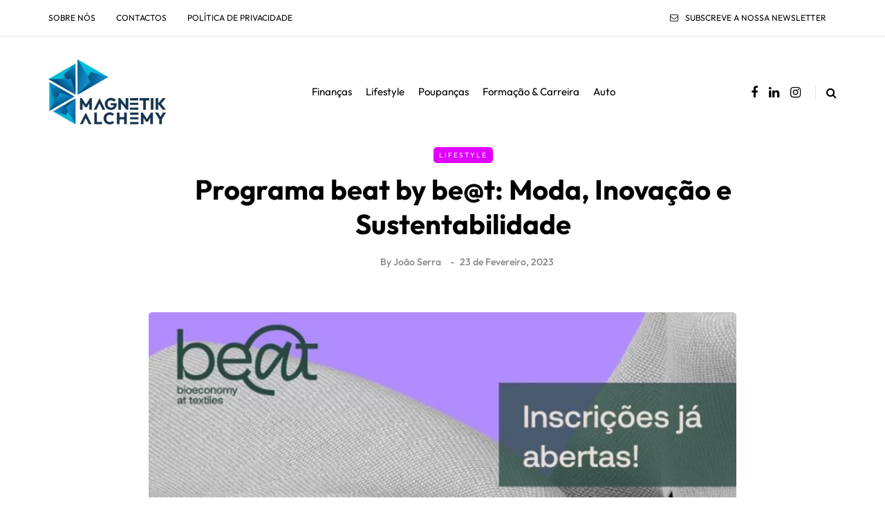

--- FILE ---
content_type: application/javascript; charset=utf-8
request_url: https://consent.studio/api/v1/public/site/magnetikalchemy.com/declaration.js?locale=pt
body_size: 1239
content:
window.consentStudioDeclarationData = {"domain":"magnetikalchemy.com","appliesToDomains":["magnetikalchemy.com","www.magnetikalchemy.com"],"cookies":{"marketing":{"Facebook":{"Facebook":[{"name":"_fbp","desc":{"en":"Used by Facebook to deliver a series of advertisement products such as real time bidding from third party advertisers","pt":"Usado pelo Facebook para fornecer uma s\u00e9rie de produtos de publicidade, como lances em tempo real de anunciantes de terceiros"},"desc_localised":"Usado pelo Facebook para fornecer uma s\u00e9rie de produtos de publicidade, como lances em tempo real de anunciantes de terceiros","platform":"Facebook","expiry":"4 months","expiry_translated":{"en":"4 months","pt":"4 meses"},"privacy_portal":"https:\/\/www.facebook.com\/about\/privacy\/"}]}},"functional":{"Google":{"Google":[{"name":"__Secure-ENID","desc":{"en":"Used by Google to prevent fraudulent login attempts. This also contains a Google user ID which can be used for statistics and marketing purposes following a successful login","pt":"Usado pelo Google para prevenir tentativas de login fraudulentas. Isso tamb\u00e9m cont\u00e9m um ID de usu\u00e1rio do Google que pode ser utilizado para estat\u00edsticas e fins de marketing ap\u00f3s um login bem-sucedido."},"desc_localised":"Usado pelo Google para prevenir tentativas de login fraudulentas. Isso tamb\u00e9m cont\u00e9m um ID de usu\u00e1rio do Google que pode ser utilizado para estat\u00edsticas e fins de marketing ap\u00f3s um login bem-sucedido.","platform":"Google","expiry":"11 Months","expiry_translated":{"en":"11 months","pt":"11 meses"},"privacy_portal":"https:\/\/business.safety.google\/privacy\/"}]},"Vallonic B.V.":{"Consent Studio CMP":[{"name":"consent-studio__consent-id","desc":{"en":"ID of the proof of consent storage within the Consent Studio platform.","pt":"ID do armazenamento da prova de consentimento na plataforma Consent Studio."},"desc_localised":"ID do armazenamento da prova de consentimento na plataforma Consent Studio.","platform":"Consent Studio CMP","expiry":"30 days","expiry_translated":{"en":"30 days","pt":"30 dias"},"privacy_portal":null},{"name":"consent-studio__storage","desc":{"en":"Local storage for the consent given by the user for certain categories of cookies.","pt":"Armazenamento local para o consentimento dado pelo usu\u00e1rio para determinadas categorias de cookies."},"desc_localised":"Armazenamento local para o consentimento dado pelo usu\u00e1rio para determinadas categorias de cookies.","platform":"Consent Studio CMP","expiry":"30 days","expiry_translated":{"en":"30 days","pt":"30 dias"},"privacy_portal":null},{"name":"consent-studio__seen","desc":{"en":"Boolean that keeps track of whether the user has seen the cookie banner at least once.","pt":"Booleano que controla se o usu\u00e1rio viu o banner do cookie pelo menos uma vez."},"desc_localised":"Booleano que controla se o usu\u00e1rio viu o banner do cookie pelo menos uma vez.","platform":"Consent Studio CMP","expiry":"30 days","expiry_translated":{"en":"30 days","pt":"30 dias"},"privacy_portal":null},{"name":"consent-studio__implicit-consent-triggered","desc":{"en":"When a website has implicit consent configured, this cookie stores whether or not it has been triggered or not.","pt":"Quando um site tem o consentimento impl\u00edcito configurado, esse cookie armazena se ele foi acionado ou n\u00e3o."},"desc_localised":"Quando um site tem o consentimento impl\u00edcito configurado, esse cookie armazena se ele foi acionado ou n\u00e3o.","platform":"Consent Studio CMP","expiry":"30 days","expiry_translated":{"en":"30 days","pt":"30 dias"},"privacy_portal":null}]}},"analytics":{"Google":{"Google Analytics":[{"name":"_ga","desc":{"en":"ID used to identify users","pt":"ID usado para identificar usu\u00e1rios"},"desc_localised":"ID usado para identificar usu\u00e1rios","platform":"Google Analytics","expiry":"2 years","expiry_translated":{"en":"2 years","pt":"2 anos"},"privacy_portal":"https:\/\/business.safety.google\/privacy\/"},{"name":"_ga_","desc":{"en":"ID used to identify users","pt":"ID usado para identificar usu\u00e1rios"},"desc_localised":"ID usado para identificar usu\u00e1rios","platform":"Google Analytics","expiry":"2 years","expiry_translated":{"en":"2 years","pt":"2 anos"},"privacy_portal":"https:\/\/business.safety.google\/privacy\/"}]}}}}; window.consentStudioDeclarationTemplate = window.consentStudioDeclarationTemplate || `<h2 cs-role="declaration-heading"> Declaração de cookies</h2><p cs-role="declaration-intro"> Usamos cookies para melhorar sua experiência, personalizar conteúdo e anúncios, fornecer recursos de mídia social e analisar nosso tráfego. Também compartilhamos informações sobre o uso do nosso site com nossos parceiros de mídia social, publicidade e análise, que podem combiná-las com outros dados que você forneceu ou que coletaram do seu uso de seus serviços. De acordo com a lei, podemos armazenar cookies em seu dispositivo se forem essenciais para o funcionamento do site. Para todos os outros tipos de cookies, precisamos do seu consentimento. Cookies necessários são processados sob o Art. 6 (1) (f) do GDPR, enquanto cookies de preferência e marketing são processados sob o Art. 6 (1) (a) do GDPR. Este site utiliza vários tipos de cookies, incluindo alguns colocados por serviços de terceiros apresentados em nossas páginas. Você pode alterar ou retirar seu consentimento a qualquer momento usando o ícone de cookie (se disponível) no canto inferior esquerdo ou direito da página, ou através do link dedicado em nosso rodapé. Se você nos contatar sobre seu consentimento, por favor forneça seu ID de consentimento.</p><p cs-role="declaration-consent-id"> ID de Consentimento: {consentId}</p><p cs-role="declaration-updated-at"> Declaração de cookies atualizada pela última vez em: 2026-01-21 10:59:24</p><h3 cs-role="declaration-category-heading" cs-category="functional"> Funcional (5)</h3><table cs-role="declaration-category-table" cs-category="functional"> <thead> <tr> <th data-col="name">Nome do cookie</th> <th data-col="description">Descrição</th> <th data-col="expiry">Validade</th> <th data-col="source">Fonte</th> </tr> </thead> <tbody> <tr> <td data-label="Nome do cookie" data-col="name">__Secure-ENID</td> <td data-label="Descrição" data-col="description">Usado pelo Google para prevenir tentativas de login fraudulentas. Isso também contém um ID de usuário do Google que pode ser utilizado para estatísticas e fins de marketing após um login bem-sucedido.</td> <td data-label="Validade" data-col="expiry">11 meses</td> <td data-label="Fonte" data-col="source"> <a href="https://business.safety.google/privacy/" target="_blank">Google » Google</a> </td> </tr> <tr> <td data-label="Nome do cookie" data-col="name">consent-studio__consent-id</td> <td data-label="Descrição" data-col="description">ID do armazenamento da prova de consentimento na plataforma Consent Studio.</td> <td data-label="Validade" data-col="expiry">30 dias</td> <td data-label="Fonte" data-col="source"> Vallonic B.V. » Consent Studio CMP </td> </tr> <tr> <td data-label="Nome do cookie" data-col="name">consent-studio__storage</td> <td data-label="Descrição" data-col="description">Armazenamento local para o consentimento dado pelo usuário para determinadas categorias de cookies.</td> <td data-label="Validade" data-col="expiry">30 dias</td> <td data-label="Fonte" data-col="source"> Vallonic B.V. » Consent Studio CMP </td> </tr> <tr> <td data-label="Nome do cookie" data-col="name">consent-studio__seen</td> <td data-label="Descrição" data-col="description">Booleano que controla se o usuário viu o banner do cookie pelo menos uma vez.</td> <td data-label="Validade" data-col="expiry">30 dias</td> <td data-label="Fonte" data-col="source"> Vallonic B.V. » Consent Studio CMP </td> </tr> <tr> <td data-label="Nome do cookie" data-col="name">consent-studio__implicit-consent-triggered</td> <td data-label="Descrição" data-col="description">Quando um site tem o consentimento implícito configurado, esse cookie armazena se ele foi acionado ou não.</td> <td data-label="Validade" data-col="expiry">30 dias</td> <td data-label="Fonte" data-col="source"> Vallonic B.V. » Consent Studio CMP </td> </tr> </tbody></table><h3 cs-role="declaration-category-heading" cs-category="analytics"> Analytics (2)</h3><table cs-role="declaration-category-table" cs-category="analytics"> <thead> <tr> <th data-col="name">Nome do cookie</th> <th data-col="description">Descrição</th> <th data-col="expiry">Validade</th> <th data-col="source">Fonte</th> </tr> </thead> <tbody> <tr> <td data-label="Nome do cookie" data-col="name">_ga</td> <td data-label="Descrição" data-col="description">ID usado para identificar usuários</td> <td data-label="Validade" data-col="expiry">2 anos</td> <td data-label="Fonte" data-col="source"> <a href="https://business.safety.google/privacy/" target="_blank">Google » Google Analytics</a> </td> </tr> <tr> <td data-label="Nome do cookie" data-col="name">_ga_</td> <td data-label="Descrição" data-col="description">ID usado para identificar usuários</td> <td data-label="Validade" data-col="expiry">2 anos</td> <td data-label="Fonte" data-col="source"> <a href="https://business.safety.google/privacy/" target="_blank">Google » Google Analytics</a> </td> </tr> </tbody></table><h3 cs-role="declaration-category-heading" cs-category="marketing"> Marketing (1)</h3><table cs-role="declaration-category-table" cs-category="marketing"> <thead> <tr> <th data-col="name">Nome do cookie</th> <th data-col="description">Descrição</th> <th data-col="expiry">Validade</th> <th data-col="source">Fonte</th> </tr> </thead> <tbody> <tr> <td data-label="Nome do cookie" data-col="name">_fbp</td> <td data-label="Descrição" data-col="description">Usado pelo Facebook para fornecer uma série de produtos de publicidade, como lances em tempo real de anunciantes de terceiros</td> <td data-label="Validade" data-col="expiry">4 meses</td> <td data-label="Fonte" data-col="source"> <a href="https://www.facebook.com/about/privacy/" target="_blank">Facebook » Facebook</a> </td> </tr> </tbody></table>`;if(window.consentStudio){var htmlTemplate=window.consentStudioDeclarationTemplate||"";window.consentStudio.loadDeclaration=function(){document.querySelectorAll("[cs-declaration], #cs-declaration").forEach(function(element){if(element.innerHTML=htmlTemplate.replaceAll("{consentId}",window.consentStudio.cookieReader().get(window.consentStudio.userConsentIdCookieKey)),element.getAttribute("cs-show-intro")==="false"){var intro=element.querySelector('[cs-role="declaration-intro"]');intro&&intro.remove()}})},window.addEventListener(window.consentStudio.consentUpdatedEventName,function(){window.consentStudio.loadDeclaration()}),window.consentStudio.loadDeclaration()}